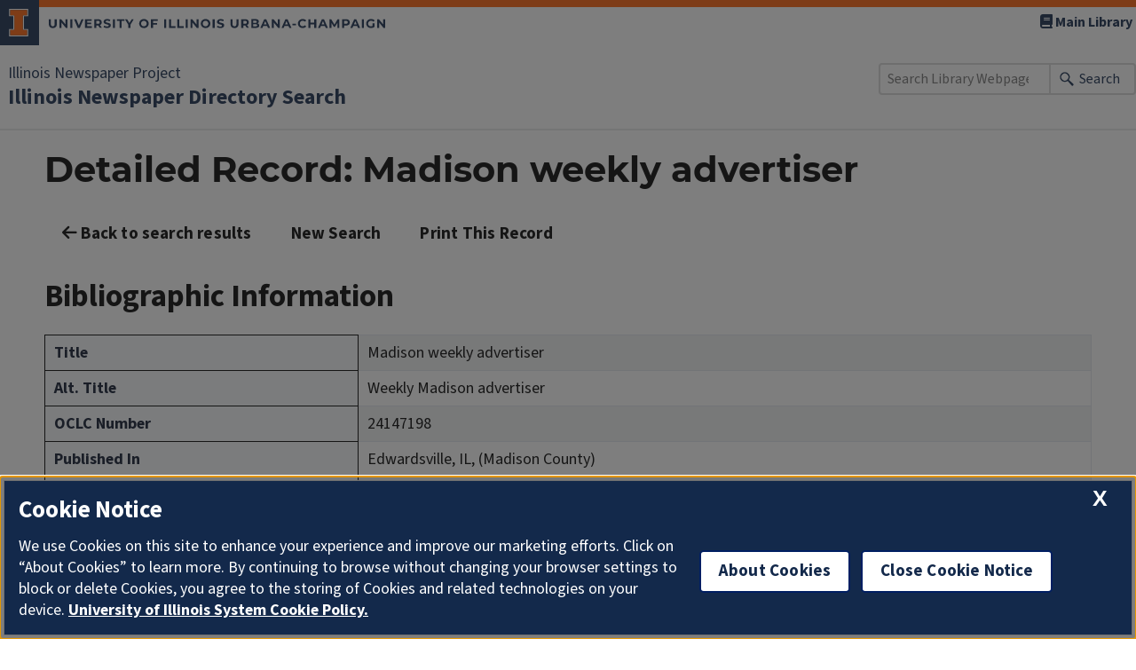

--- FILE ---
content_type: text/html; charset=UTF-8
request_url: https://www.library.illinois.edu/inp/results_full_public_wp.php?oclc=24147198
body_size: 5763
content:
<!DOCTYPE html>
<html lang="en">
<head>
    <meta charset="utf-8">
    <meta name="viewport" content="width=device-width, initial-scale=1">
    <!--<meta name="description" content="">-->
    <title>Illinois Newspaper Directory Search | Illinois Newspaper Project | University of Illinois</title>
    <link rel="dns-prefetch" href="https://cdn.toolkit.illinois.edu">
    <link rel="icon" href="https://cdn.brand.illinois.edu/favicon.ico">
    <link rel="stylesheet" href="https://cdn.toolkit.illinois.edu/3/toolkit.css">
    <link rel="stylesheet" href="css/inp_wp.css?v=3" type="text/css"/>
    <script src="https://cdn.toolkit.illinois.edu/3/toolkit.js"></script>
    <script src="https://kit.fontawesome.com/72baa8e3c1.js" crossorigin="anonymous"></script>

    <!-- SkipTo link -->
    <link rel="dns-prefetch" href="//cdn.disability.illinois.edu">
    <script src="https://cdn.disability.illinois.edu/skipto.min.js"></script>
    <script>var SkipToConfig = { 'settings': { 'skipTo': { displayOption: 'popup', colorTheme: 'illinois' } } };</script>

    <!-- OneTrust -->
    <!-- <script src="https://onetrust.techservices.illinois.edu/scripttemplates/otSDKStub.js" type="text/javascript" charset="UTF-8" data-domain-script="26be7d61-2017-4ea7-8a8b-8f1704889763"></script>
    <script type="text/javascript">function OptanonWrapper() { }</script>-->

    <!-- Toolkit style fix -->
    <style>
        html, body {
            width: 100%;
            height: 100%;
            margin: 0;
            padding: 0;
        }
        .sr-only {
            position: absolute;
            width: 1px;
            height: 1px;
            margin: -1px;
            padding: 0;
            overflow: hidden;
            clip: rect(0,0,0,0);
            border: 0;
        }
        html {
            font-size: inherit;
        }
        body {
            font-family: 'Source Sans';
            font-size: 18px;
        }
        #container {
            width: 100%;
            max-width: 1220px;
            margin-left: auto;
            margin-right: auto;
            padding: 20px;
            padding-top: 0px;
            display: block;
        }
    </style>
</head>

<body>
<ilw-header slot="header">
    <a slot="primary-unit" href="https://library.illinois.edu/inp/">Illinois Newspaper Project</a>
    <a slot="site-name" href="./database_wp.php">Illinois Newspaper Directory Search</a>

    <nav slot="links" aria-label="Utility">
        <ul>
            <li><a href="https://library.illinois.edu"><span class="fa fa-book"></span> Main Library</a></li>
        </ul>
    </nav>

    <form slot="search" method="get" action="https://www.library.illinois.edu/search.php" role="search">
        <input type="search" name="q" aria-labelledby="search-button" placeholder="Search Library Webpages">
        <button id="search-button" type="submit">Search</button>
    </form>
</ilw-header>

<main>
    <ilw-content id="container">
        
            <h1 id="h1-record">INP Directory Search: Detailed Records</h1>  
            <a href="#" class="ilw-button ilw-theme-blue" onClick="history.back();return false;">
                <i class="fa-solid fa-arrow-left" aria-hidden="true"></i> Back to search results
            </a>
            <a href="database_wp.php" class="ilw-button ilw-theme-blue-1">New Search</a> 
            <button type="button" class="ilw-button ilw-theme-blue" onclick="window.print()">
    Print This Record
</button><h2>Bibliographic Information</h2><div class='responsive-table'><table class='table table-striped table-bordered'><tbody><tr><th>Title</th><td>Madison weekly advertiser</td></tr><tr><th>Alt. Title</th><td>Weekly Madison advertiser </td></tr><tr><th>OCLC Number</th><td>24147198</td></tr><tr><th>Published In</th><td>Edwardsville, IL, (Madison  County)</td></tr><tr><th>Language</th><td>English</td></tr><tr><th>Years Published</th><td>185u - 18uu</td></tr><tr><th>Notes</th><td>Latest issue consulted: July 30, 1862.</td></tr></tbody></table></div><h3>Where we found this title:</h3><div class='responsive-table'>
            <table class='table table-striped table-bordered'>
            <thead>
              <tr>
                <th>Location Name</th>
                <th>Access Note</th>
                <th>Format</th>
                <th>Complete?</th>
                <th>Holdings</th>
                <th>Additional Notes</th>
              </tr>
            </thead>
            <tbody><tr><td><a href='participant_results_wp.php?location=Abraham+Lincoln+Presidential+Library'>Abraham Lincoln Presidential Library</a></td><td>Contact institution for more information.</td><td>Microfilm service copy</td><td></td><td>&lt;1861:11:14, 12:26&gt; &lt;1862:7:30&gt;</td><td></td></tr><tr><td><a href='participant_results_wp.php?location=Abraham+Lincoln+Presidential+Library'>Abraham Lincoln Presidential Library</a></td><td>Contact institution for more information.</td><td>Microfilm master copy</td><td></td><td>&lt;1861:11:14, 12:26&gt; &lt;1862:7:30&gt;</td><td></td></tr><tr><td><a href='participant_results_wp.php?location=Chicago+History+Museum+%28onsite+storage%29'>Chicago History Museum (onsite storage)</a></td><td></td><td>Original print</td><td></td><td>&lt;1859:12:22&gt; &lt;1861:2:28&gt;</td><td></td></tr></tbody></table></div>    </ilw-content>
</main>

<ilw-footer></ilw-footer>
<script src="https://cdn.library.illinois.edu/footer-toolkit-v3.js?ver=1" id="footer-toolkit-v3-js"></script><script>
    // replace title
    var h1_record = document.getElementById('h1-record');
    var new_title = document.querySelector('table:first-of-type tr:first-of-type td:nth-of-type(1)').innerText;
    h1_record.innerHTML = 'Detailed Record: ' + new_title;
</script>
</body>
</html>